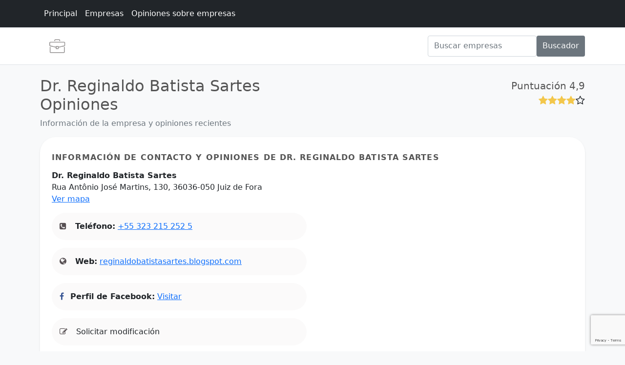

--- FILE ---
content_type: text/html; charset=utf-8
request_url: https://www.google.com/recaptcha/api2/anchor?ar=1&k=6Le5uLQiAAAAAABoMMVxaCdgrG9FcK-XCmwCF5Y4&co=aHR0cHM6Ly93d3cuYXZvemRvY2lkYWRhby5jb206NDQz&hl=en&v=PoyoqOPhxBO7pBk68S4YbpHZ&size=invisible&anchor-ms=20000&execute-ms=30000&cb=ffj6itxbj3ne
body_size: 48728
content:
<!DOCTYPE HTML><html dir="ltr" lang="en"><head><meta http-equiv="Content-Type" content="text/html; charset=UTF-8">
<meta http-equiv="X-UA-Compatible" content="IE=edge">
<title>reCAPTCHA</title>
<style type="text/css">
/* cyrillic-ext */
@font-face {
  font-family: 'Roboto';
  font-style: normal;
  font-weight: 400;
  font-stretch: 100%;
  src: url(//fonts.gstatic.com/s/roboto/v48/KFO7CnqEu92Fr1ME7kSn66aGLdTylUAMa3GUBHMdazTgWw.woff2) format('woff2');
  unicode-range: U+0460-052F, U+1C80-1C8A, U+20B4, U+2DE0-2DFF, U+A640-A69F, U+FE2E-FE2F;
}
/* cyrillic */
@font-face {
  font-family: 'Roboto';
  font-style: normal;
  font-weight: 400;
  font-stretch: 100%;
  src: url(//fonts.gstatic.com/s/roboto/v48/KFO7CnqEu92Fr1ME7kSn66aGLdTylUAMa3iUBHMdazTgWw.woff2) format('woff2');
  unicode-range: U+0301, U+0400-045F, U+0490-0491, U+04B0-04B1, U+2116;
}
/* greek-ext */
@font-face {
  font-family: 'Roboto';
  font-style: normal;
  font-weight: 400;
  font-stretch: 100%;
  src: url(//fonts.gstatic.com/s/roboto/v48/KFO7CnqEu92Fr1ME7kSn66aGLdTylUAMa3CUBHMdazTgWw.woff2) format('woff2');
  unicode-range: U+1F00-1FFF;
}
/* greek */
@font-face {
  font-family: 'Roboto';
  font-style: normal;
  font-weight: 400;
  font-stretch: 100%;
  src: url(//fonts.gstatic.com/s/roboto/v48/KFO7CnqEu92Fr1ME7kSn66aGLdTylUAMa3-UBHMdazTgWw.woff2) format('woff2');
  unicode-range: U+0370-0377, U+037A-037F, U+0384-038A, U+038C, U+038E-03A1, U+03A3-03FF;
}
/* math */
@font-face {
  font-family: 'Roboto';
  font-style: normal;
  font-weight: 400;
  font-stretch: 100%;
  src: url(//fonts.gstatic.com/s/roboto/v48/KFO7CnqEu92Fr1ME7kSn66aGLdTylUAMawCUBHMdazTgWw.woff2) format('woff2');
  unicode-range: U+0302-0303, U+0305, U+0307-0308, U+0310, U+0312, U+0315, U+031A, U+0326-0327, U+032C, U+032F-0330, U+0332-0333, U+0338, U+033A, U+0346, U+034D, U+0391-03A1, U+03A3-03A9, U+03B1-03C9, U+03D1, U+03D5-03D6, U+03F0-03F1, U+03F4-03F5, U+2016-2017, U+2034-2038, U+203C, U+2040, U+2043, U+2047, U+2050, U+2057, U+205F, U+2070-2071, U+2074-208E, U+2090-209C, U+20D0-20DC, U+20E1, U+20E5-20EF, U+2100-2112, U+2114-2115, U+2117-2121, U+2123-214F, U+2190, U+2192, U+2194-21AE, U+21B0-21E5, U+21F1-21F2, U+21F4-2211, U+2213-2214, U+2216-22FF, U+2308-230B, U+2310, U+2319, U+231C-2321, U+2336-237A, U+237C, U+2395, U+239B-23B7, U+23D0, U+23DC-23E1, U+2474-2475, U+25AF, U+25B3, U+25B7, U+25BD, U+25C1, U+25CA, U+25CC, U+25FB, U+266D-266F, U+27C0-27FF, U+2900-2AFF, U+2B0E-2B11, U+2B30-2B4C, U+2BFE, U+3030, U+FF5B, U+FF5D, U+1D400-1D7FF, U+1EE00-1EEFF;
}
/* symbols */
@font-face {
  font-family: 'Roboto';
  font-style: normal;
  font-weight: 400;
  font-stretch: 100%;
  src: url(//fonts.gstatic.com/s/roboto/v48/KFO7CnqEu92Fr1ME7kSn66aGLdTylUAMaxKUBHMdazTgWw.woff2) format('woff2');
  unicode-range: U+0001-000C, U+000E-001F, U+007F-009F, U+20DD-20E0, U+20E2-20E4, U+2150-218F, U+2190, U+2192, U+2194-2199, U+21AF, U+21E6-21F0, U+21F3, U+2218-2219, U+2299, U+22C4-22C6, U+2300-243F, U+2440-244A, U+2460-24FF, U+25A0-27BF, U+2800-28FF, U+2921-2922, U+2981, U+29BF, U+29EB, U+2B00-2BFF, U+4DC0-4DFF, U+FFF9-FFFB, U+10140-1018E, U+10190-1019C, U+101A0, U+101D0-101FD, U+102E0-102FB, U+10E60-10E7E, U+1D2C0-1D2D3, U+1D2E0-1D37F, U+1F000-1F0FF, U+1F100-1F1AD, U+1F1E6-1F1FF, U+1F30D-1F30F, U+1F315, U+1F31C, U+1F31E, U+1F320-1F32C, U+1F336, U+1F378, U+1F37D, U+1F382, U+1F393-1F39F, U+1F3A7-1F3A8, U+1F3AC-1F3AF, U+1F3C2, U+1F3C4-1F3C6, U+1F3CA-1F3CE, U+1F3D4-1F3E0, U+1F3ED, U+1F3F1-1F3F3, U+1F3F5-1F3F7, U+1F408, U+1F415, U+1F41F, U+1F426, U+1F43F, U+1F441-1F442, U+1F444, U+1F446-1F449, U+1F44C-1F44E, U+1F453, U+1F46A, U+1F47D, U+1F4A3, U+1F4B0, U+1F4B3, U+1F4B9, U+1F4BB, U+1F4BF, U+1F4C8-1F4CB, U+1F4D6, U+1F4DA, U+1F4DF, U+1F4E3-1F4E6, U+1F4EA-1F4ED, U+1F4F7, U+1F4F9-1F4FB, U+1F4FD-1F4FE, U+1F503, U+1F507-1F50B, U+1F50D, U+1F512-1F513, U+1F53E-1F54A, U+1F54F-1F5FA, U+1F610, U+1F650-1F67F, U+1F687, U+1F68D, U+1F691, U+1F694, U+1F698, U+1F6AD, U+1F6B2, U+1F6B9-1F6BA, U+1F6BC, U+1F6C6-1F6CF, U+1F6D3-1F6D7, U+1F6E0-1F6EA, U+1F6F0-1F6F3, U+1F6F7-1F6FC, U+1F700-1F7FF, U+1F800-1F80B, U+1F810-1F847, U+1F850-1F859, U+1F860-1F887, U+1F890-1F8AD, U+1F8B0-1F8BB, U+1F8C0-1F8C1, U+1F900-1F90B, U+1F93B, U+1F946, U+1F984, U+1F996, U+1F9E9, U+1FA00-1FA6F, U+1FA70-1FA7C, U+1FA80-1FA89, U+1FA8F-1FAC6, U+1FACE-1FADC, U+1FADF-1FAE9, U+1FAF0-1FAF8, U+1FB00-1FBFF;
}
/* vietnamese */
@font-face {
  font-family: 'Roboto';
  font-style: normal;
  font-weight: 400;
  font-stretch: 100%;
  src: url(//fonts.gstatic.com/s/roboto/v48/KFO7CnqEu92Fr1ME7kSn66aGLdTylUAMa3OUBHMdazTgWw.woff2) format('woff2');
  unicode-range: U+0102-0103, U+0110-0111, U+0128-0129, U+0168-0169, U+01A0-01A1, U+01AF-01B0, U+0300-0301, U+0303-0304, U+0308-0309, U+0323, U+0329, U+1EA0-1EF9, U+20AB;
}
/* latin-ext */
@font-face {
  font-family: 'Roboto';
  font-style: normal;
  font-weight: 400;
  font-stretch: 100%;
  src: url(//fonts.gstatic.com/s/roboto/v48/KFO7CnqEu92Fr1ME7kSn66aGLdTylUAMa3KUBHMdazTgWw.woff2) format('woff2');
  unicode-range: U+0100-02BA, U+02BD-02C5, U+02C7-02CC, U+02CE-02D7, U+02DD-02FF, U+0304, U+0308, U+0329, U+1D00-1DBF, U+1E00-1E9F, U+1EF2-1EFF, U+2020, U+20A0-20AB, U+20AD-20C0, U+2113, U+2C60-2C7F, U+A720-A7FF;
}
/* latin */
@font-face {
  font-family: 'Roboto';
  font-style: normal;
  font-weight: 400;
  font-stretch: 100%;
  src: url(//fonts.gstatic.com/s/roboto/v48/KFO7CnqEu92Fr1ME7kSn66aGLdTylUAMa3yUBHMdazQ.woff2) format('woff2');
  unicode-range: U+0000-00FF, U+0131, U+0152-0153, U+02BB-02BC, U+02C6, U+02DA, U+02DC, U+0304, U+0308, U+0329, U+2000-206F, U+20AC, U+2122, U+2191, U+2193, U+2212, U+2215, U+FEFF, U+FFFD;
}
/* cyrillic-ext */
@font-face {
  font-family: 'Roboto';
  font-style: normal;
  font-weight: 500;
  font-stretch: 100%;
  src: url(//fonts.gstatic.com/s/roboto/v48/KFO7CnqEu92Fr1ME7kSn66aGLdTylUAMa3GUBHMdazTgWw.woff2) format('woff2');
  unicode-range: U+0460-052F, U+1C80-1C8A, U+20B4, U+2DE0-2DFF, U+A640-A69F, U+FE2E-FE2F;
}
/* cyrillic */
@font-face {
  font-family: 'Roboto';
  font-style: normal;
  font-weight: 500;
  font-stretch: 100%;
  src: url(//fonts.gstatic.com/s/roboto/v48/KFO7CnqEu92Fr1ME7kSn66aGLdTylUAMa3iUBHMdazTgWw.woff2) format('woff2');
  unicode-range: U+0301, U+0400-045F, U+0490-0491, U+04B0-04B1, U+2116;
}
/* greek-ext */
@font-face {
  font-family: 'Roboto';
  font-style: normal;
  font-weight: 500;
  font-stretch: 100%;
  src: url(//fonts.gstatic.com/s/roboto/v48/KFO7CnqEu92Fr1ME7kSn66aGLdTylUAMa3CUBHMdazTgWw.woff2) format('woff2');
  unicode-range: U+1F00-1FFF;
}
/* greek */
@font-face {
  font-family: 'Roboto';
  font-style: normal;
  font-weight: 500;
  font-stretch: 100%;
  src: url(//fonts.gstatic.com/s/roboto/v48/KFO7CnqEu92Fr1ME7kSn66aGLdTylUAMa3-UBHMdazTgWw.woff2) format('woff2');
  unicode-range: U+0370-0377, U+037A-037F, U+0384-038A, U+038C, U+038E-03A1, U+03A3-03FF;
}
/* math */
@font-face {
  font-family: 'Roboto';
  font-style: normal;
  font-weight: 500;
  font-stretch: 100%;
  src: url(//fonts.gstatic.com/s/roboto/v48/KFO7CnqEu92Fr1ME7kSn66aGLdTylUAMawCUBHMdazTgWw.woff2) format('woff2');
  unicode-range: U+0302-0303, U+0305, U+0307-0308, U+0310, U+0312, U+0315, U+031A, U+0326-0327, U+032C, U+032F-0330, U+0332-0333, U+0338, U+033A, U+0346, U+034D, U+0391-03A1, U+03A3-03A9, U+03B1-03C9, U+03D1, U+03D5-03D6, U+03F0-03F1, U+03F4-03F5, U+2016-2017, U+2034-2038, U+203C, U+2040, U+2043, U+2047, U+2050, U+2057, U+205F, U+2070-2071, U+2074-208E, U+2090-209C, U+20D0-20DC, U+20E1, U+20E5-20EF, U+2100-2112, U+2114-2115, U+2117-2121, U+2123-214F, U+2190, U+2192, U+2194-21AE, U+21B0-21E5, U+21F1-21F2, U+21F4-2211, U+2213-2214, U+2216-22FF, U+2308-230B, U+2310, U+2319, U+231C-2321, U+2336-237A, U+237C, U+2395, U+239B-23B7, U+23D0, U+23DC-23E1, U+2474-2475, U+25AF, U+25B3, U+25B7, U+25BD, U+25C1, U+25CA, U+25CC, U+25FB, U+266D-266F, U+27C0-27FF, U+2900-2AFF, U+2B0E-2B11, U+2B30-2B4C, U+2BFE, U+3030, U+FF5B, U+FF5D, U+1D400-1D7FF, U+1EE00-1EEFF;
}
/* symbols */
@font-face {
  font-family: 'Roboto';
  font-style: normal;
  font-weight: 500;
  font-stretch: 100%;
  src: url(//fonts.gstatic.com/s/roboto/v48/KFO7CnqEu92Fr1ME7kSn66aGLdTylUAMaxKUBHMdazTgWw.woff2) format('woff2');
  unicode-range: U+0001-000C, U+000E-001F, U+007F-009F, U+20DD-20E0, U+20E2-20E4, U+2150-218F, U+2190, U+2192, U+2194-2199, U+21AF, U+21E6-21F0, U+21F3, U+2218-2219, U+2299, U+22C4-22C6, U+2300-243F, U+2440-244A, U+2460-24FF, U+25A0-27BF, U+2800-28FF, U+2921-2922, U+2981, U+29BF, U+29EB, U+2B00-2BFF, U+4DC0-4DFF, U+FFF9-FFFB, U+10140-1018E, U+10190-1019C, U+101A0, U+101D0-101FD, U+102E0-102FB, U+10E60-10E7E, U+1D2C0-1D2D3, U+1D2E0-1D37F, U+1F000-1F0FF, U+1F100-1F1AD, U+1F1E6-1F1FF, U+1F30D-1F30F, U+1F315, U+1F31C, U+1F31E, U+1F320-1F32C, U+1F336, U+1F378, U+1F37D, U+1F382, U+1F393-1F39F, U+1F3A7-1F3A8, U+1F3AC-1F3AF, U+1F3C2, U+1F3C4-1F3C6, U+1F3CA-1F3CE, U+1F3D4-1F3E0, U+1F3ED, U+1F3F1-1F3F3, U+1F3F5-1F3F7, U+1F408, U+1F415, U+1F41F, U+1F426, U+1F43F, U+1F441-1F442, U+1F444, U+1F446-1F449, U+1F44C-1F44E, U+1F453, U+1F46A, U+1F47D, U+1F4A3, U+1F4B0, U+1F4B3, U+1F4B9, U+1F4BB, U+1F4BF, U+1F4C8-1F4CB, U+1F4D6, U+1F4DA, U+1F4DF, U+1F4E3-1F4E6, U+1F4EA-1F4ED, U+1F4F7, U+1F4F9-1F4FB, U+1F4FD-1F4FE, U+1F503, U+1F507-1F50B, U+1F50D, U+1F512-1F513, U+1F53E-1F54A, U+1F54F-1F5FA, U+1F610, U+1F650-1F67F, U+1F687, U+1F68D, U+1F691, U+1F694, U+1F698, U+1F6AD, U+1F6B2, U+1F6B9-1F6BA, U+1F6BC, U+1F6C6-1F6CF, U+1F6D3-1F6D7, U+1F6E0-1F6EA, U+1F6F0-1F6F3, U+1F6F7-1F6FC, U+1F700-1F7FF, U+1F800-1F80B, U+1F810-1F847, U+1F850-1F859, U+1F860-1F887, U+1F890-1F8AD, U+1F8B0-1F8BB, U+1F8C0-1F8C1, U+1F900-1F90B, U+1F93B, U+1F946, U+1F984, U+1F996, U+1F9E9, U+1FA00-1FA6F, U+1FA70-1FA7C, U+1FA80-1FA89, U+1FA8F-1FAC6, U+1FACE-1FADC, U+1FADF-1FAE9, U+1FAF0-1FAF8, U+1FB00-1FBFF;
}
/* vietnamese */
@font-face {
  font-family: 'Roboto';
  font-style: normal;
  font-weight: 500;
  font-stretch: 100%;
  src: url(//fonts.gstatic.com/s/roboto/v48/KFO7CnqEu92Fr1ME7kSn66aGLdTylUAMa3OUBHMdazTgWw.woff2) format('woff2');
  unicode-range: U+0102-0103, U+0110-0111, U+0128-0129, U+0168-0169, U+01A0-01A1, U+01AF-01B0, U+0300-0301, U+0303-0304, U+0308-0309, U+0323, U+0329, U+1EA0-1EF9, U+20AB;
}
/* latin-ext */
@font-face {
  font-family: 'Roboto';
  font-style: normal;
  font-weight: 500;
  font-stretch: 100%;
  src: url(//fonts.gstatic.com/s/roboto/v48/KFO7CnqEu92Fr1ME7kSn66aGLdTylUAMa3KUBHMdazTgWw.woff2) format('woff2');
  unicode-range: U+0100-02BA, U+02BD-02C5, U+02C7-02CC, U+02CE-02D7, U+02DD-02FF, U+0304, U+0308, U+0329, U+1D00-1DBF, U+1E00-1E9F, U+1EF2-1EFF, U+2020, U+20A0-20AB, U+20AD-20C0, U+2113, U+2C60-2C7F, U+A720-A7FF;
}
/* latin */
@font-face {
  font-family: 'Roboto';
  font-style: normal;
  font-weight: 500;
  font-stretch: 100%;
  src: url(//fonts.gstatic.com/s/roboto/v48/KFO7CnqEu92Fr1ME7kSn66aGLdTylUAMa3yUBHMdazQ.woff2) format('woff2');
  unicode-range: U+0000-00FF, U+0131, U+0152-0153, U+02BB-02BC, U+02C6, U+02DA, U+02DC, U+0304, U+0308, U+0329, U+2000-206F, U+20AC, U+2122, U+2191, U+2193, U+2212, U+2215, U+FEFF, U+FFFD;
}
/* cyrillic-ext */
@font-face {
  font-family: 'Roboto';
  font-style: normal;
  font-weight: 900;
  font-stretch: 100%;
  src: url(//fonts.gstatic.com/s/roboto/v48/KFO7CnqEu92Fr1ME7kSn66aGLdTylUAMa3GUBHMdazTgWw.woff2) format('woff2');
  unicode-range: U+0460-052F, U+1C80-1C8A, U+20B4, U+2DE0-2DFF, U+A640-A69F, U+FE2E-FE2F;
}
/* cyrillic */
@font-face {
  font-family: 'Roboto';
  font-style: normal;
  font-weight: 900;
  font-stretch: 100%;
  src: url(//fonts.gstatic.com/s/roboto/v48/KFO7CnqEu92Fr1ME7kSn66aGLdTylUAMa3iUBHMdazTgWw.woff2) format('woff2');
  unicode-range: U+0301, U+0400-045F, U+0490-0491, U+04B0-04B1, U+2116;
}
/* greek-ext */
@font-face {
  font-family: 'Roboto';
  font-style: normal;
  font-weight: 900;
  font-stretch: 100%;
  src: url(//fonts.gstatic.com/s/roboto/v48/KFO7CnqEu92Fr1ME7kSn66aGLdTylUAMa3CUBHMdazTgWw.woff2) format('woff2');
  unicode-range: U+1F00-1FFF;
}
/* greek */
@font-face {
  font-family: 'Roboto';
  font-style: normal;
  font-weight: 900;
  font-stretch: 100%;
  src: url(//fonts.gstatic.com/s/roboto/v48/KFO7CnqEu92Fr1ME7kSn66aGLdTylUAMa3-UBHMdazTgWw.woff2) format('woff2');
  unicode-range: U+0370-0377, U+037A-037F, U+0384-038A, U+038C, U+038E-03A1, U+03A3-03FF;
}
/* math */
@font-face {
  font-family: 'Roboto';
  font-style: normal;
  font-weight: 900;
  font-stretch: 100%;
  src: url(//fonts.gstatic.com/s/roboto/v48/KFO7CnqEu92Fr1ME7kSn66aGLdTylUAMawCUBHMdazTgWw.woff2) format('woff2');
  unicode-range: U+0302-0303, U+0305, U+0307-0308, U+0310, U+0312, U+0315, U+031A, U+0326-0327, U+032C, U+032F-0330, U+0332-0333, U+0338, U+033A, U+0346, U+034D, U+0391-03A1, U+03A3-03A9, U+03B1-03C9, U+03D1, U+03D5-03D6, U+03F0-03F1, U+03F4-03F5, U+2016-2017, U+2034-2038, U+203C, U+2040, U+2043, U+2047, U+2050, U+2057, U+205F, U+2070-2071, U+2074-208E, U+2090-209C, U+20D0-20DC, U+20E1, U+20E5-20EF, U+2100-2112, U+2114-2115, U+2117-2121, U+2123-214F, U+2190, U+2192, U+2194-21AE, U+21B0-21E5, U+21F1-21F2, U+21F4-2211, U+2213-2214, U+2216-22FF, U+2308-230B, U+2310, U+2319, U+231C-2321, U+2336-237A, U+237C, U+2395, U+239B-23B7, U+23D0, U+23DC-23E1, U+2474-2475, U+25AF, U+25B3, U+25B7, U+25BD, U+25C1, U+25CA, U+25CC, U+25FB, U+266D-266F, U+27C0-27FF, U+2900-2AFF, U+2B0E-2B11, U+2B30-2B4C, U+2BFE, U+3030, U+FF5B, U+FF5D, U+1D400-1D7FF, U+1EE00-1EEFF;
}
/* symbols */
@font-face {
  font-family: 'Roboto';
  font-style: normal;
  font-weight: 900;
  font-stretch: 100%;
  src: url(//fonts.gstatic.com/s/roboto/v48/KFO7CnqEu92Fr1ME7kSn66aGLdTylUAMaxKUBHMdazTgWw.woff2) format('woff2');
  unicode-range: U+0001-000C, U+000E-001F, U+007F-009F, U+20DD-20E0, U+20E2-20E4, U+2150-218F, U+2190, U+2192, U+2194-2199, U+21AF, U+21E6-21F0, U+21F3, U+2218-2219, U+2299, U+22C4-22C6, U+2300-243F, U+2440-244A, U+2460-24FF, U+25A0-27BF, U+2800-28FF, U+2921-2922, U+2981, U+29BF, U+29EB, U+2B00-2BFF, U+4DC0-4DFF, U+FFF9-FFFB, U+10140-1018E, U+10190-1019C, U+101A0, U+101D0-101FD, U+102E0-102FB, U+10E60-10E7E, U+1D2C0-1D2D3, U+1D2E0-1D37F, U+1F000-1F0FF, U+1F100-1F1AD, U+1F1E6-1F1FF, U+1F30D-1F30F, U+1F315, U+1F31C, U+1F31E, U+1F320-1F32C, U+1F336, U+1F378, U+1F37D, U+1F382, U+1F393-1F39F, U+1F3A7-1F3A8, U+1F3AC-1F3AF, U+1F3C2, U+1F3C4-1F3C6, U+1F3CA-1F3CE, U+1F3D4-1F3E0, U+1F3ED, U+1F3F1-1F3F3, U+1F3F5-1F3F7, U+1F408, U+1F415, U+1F41F, U+1F426, U+1F43F, U+1F441-1F442, U+1F444, U+1F446-1F449, U+1F44C-1F44E, U+1F453, U+1F46A, U+1F47D, U+1F4A3, U+1F4B0, U+1F4B3, U+1F4B9, U+1F4BB, U+1F4BF, U+1F4C8-1F4CB, U+1F4D6, U+1F4DA, U+1F4DF, U+1F4E3-1F4E6, U+1F4EA-1F4ED, U+1F4F7, U+1F4F9-1F4FB, U+1F4FD-1F4FE, U+1F503, U+1F507-1F50B, U+1F50D, U+1F512-1F513, U+1F53E-1F54A, U+1F54F-1F5FA, U+1F610, U+1F650-1F67F, U+1F687, U+1F68D, U+1F691, U+1F694, U+1F698, U+1F6AD, U+1F6B2, U+1F6B9-1F6BA, U+1F6BC, U+1F6C6-1F6CF, U+1F6D3-1F6D7, U+1F6E0-1F6EA, U+1F6F0-1F6F3, U+1F6F7-1F6FC, U+1F700-1F7FF, U+1F800-1F80B, U+1F810-1F847, U+1F850-1F859, U+1F860-1F887, U+1F890-1F8AD, U+1F8B0-1F8BB, U+1F8C0-1F8C1, U+1F900-1F90B, U+1F93B, U+1F946, U+1F984, U+1F996, U+1F9E9, U+1FA00-1FA6F, U+1FA70-1FA7C, U+1FA80-1FA89, U+1FA8F-1FAC6, U+1FACE-1FADC, U+1FADF-1FAE9, U+1FAF0-1FAF8, U+1FB00-1FBFF;
}
/* vietnamese */
@font-face {
  font-family: 'Roboto';
  font-style: normal;
  font-weight: 900;
  font-stretch: 100%;
  src: url(//fonts.gstatic.com/s/roboto/v48/KFO7CnqEu92Fr1ME7kSn66aGLdTylUAMa3OUBHMdazTgWw.woff2) format('woff2');
  unicode-range: U+0102-0103, U+0110-0111, U+0128-0129, U+0168-0169, U+01A0-01A1, U+01AF-01B0, U+0300-0301, U+0303-0304, U+0308-0309, U+0323, U+0329, U+1EA0-1EF9, U+20AB;
}
/* latin-ext */
@font-face {
  font-family: 'Roboto';
  font-style: normal;
  font-weight: 900;
  font-stretch: 100%;
  src: url(//fonts.gstatic.com/s/roboto/v48/KFO7CnqEu92Fr1ME7kSn66aGLdTylUAMa3KUBHMdazTgWw.woff2) format('woff2');
  unicode-range: U+0100-02BA, U+02BD-02C5, U+02C7-02CC, U+02CE-02D7, U+02DD-02FF, U+0304, U+0308, U+0329, U+1D00-1DBF, U+1E00-1E9F, U+1EF2-1EFF, U+2020, U+20A0-20AB, U+20AD-20C0, U+2113, U+2C60-2C7F, U+A720-A7FF;
}
/* latin */
@font-face {
  font-family: 'Roboto';
  font-style: normal;
  font-weight: 900;
  font-stretch: 100%;
  src: url(//fonts.gstatic.com/s/roboto/v48/KFO7CnqEu92Fr1ME7kSn66aGLdTylUAMa3yUBHMdazQ.woff2) format('woff2');
  unicode-range: U+0000-00FF, U+0131, U+0152-0153, U+02BB-02BC, U+02C6, U+02DA, U+02DC, U+0304, U+0308, U+0329, U+2000-206F, U+20AC, U+2122, U+2191, U+2193, U+2212, U+2215, U+FEFF, U+FFFD;
}

</style>
<link rel="stylesheet" type="text/css" href="https://www.gstatic.com/recaptcha/releases/PoyoqOPhxBO7pBk68S4YbpHZ/styles__ltr.css">
<script nonce="cqAbWqOG5l8CpIpWyzaqLg" type="text/javascript">window['__recaptcha_api'] = 'https://www.google.com/recaptcha/api2/';</script>
<script type="text/javascript" src="https://www.gstatic.com/recaptcha/releases/PoyoqOPhxBO7pBk68S4YbpHZ/recaptcha__en.js" nonce="cqAbWqOG5l8CpIpWyzaqLg">
      
    </script></head>
<body><div id="rc-anchor-alert" class="rc-anchor-alert"></div>
<input type="hidden" id="recaptcha-token" value="[base64]">
<script type="text/javascript" nonce="cqAbWqOG5l8CpIpWyzaqLg">
      recaptcha.anchor.Main.init("[\x22ainput\x22,[\x22bgdata\x22,\x22\x22,\[base64]/[base64]/[base64]/[base64]/[base64]/UltsKytdPUU6KEU8MjA0OD9SW2wrK109RT4+NnwxOTI6KChFJjY0NTEyKT09NTUyOTYmJk0rMTxjLmxlbmd0aCYmKGMuY2hhckNvZGVBdChNKzEpJjY0NTEyKT09NTYzMjA/[base64]/[base64]/[base64]/[base64]/[base64]/[base64]/[base64]\x22,\[base64]\\u003d\\u003d\x22,\x22ScK6N8KQw65eM2UGw5DCol/Cu8OteEPDn0TCq24Tw67DtD1CGsKbwpzCkHfCvR5Uw4EPwqPChVvCpxLDr1jDssKeM8OJw5FBTcOuJ1jDnMO2w5vDvE4yIsOAwrzDpWzCnlFAJ8KXT2TDnsKZSjrCszzDv8KUD8OqwqJ/AS3CiyrCujp5w6DDjFXDqsOwwrIAHhpvSjtsNg4GMsO6w5saRXbDh8Otw7/DlsODw5bDrHvDrMKNw7/DssOQw5c2fnnDh2kYw4XDrsOGEMOsw5rDliDCiG0xw4MBwqtqc8OtwqrCt8OgRQ9/[base64]/CnwvCh8OAT3VEZsO3KcOfwo0wwoLCp8KgRFR5w4zCiEJuwo0IDMOFeB0+dgYbX8Kww4vDl8ODwprCmsOuw7NFwpRkSgXDtMKia1XCnxB7wqFrVMKTwqjCn8K0w4zDkMO8w7cWwosPw4bDhsKFJ8KTwojDq1xfcHDCjsO8w4psw5kBwpQAwr/[base64]/CmR/CplwCOXXCl8KhMHtXanF8w4HDi8O1DsOAw4E8w58FPXNncMKmVsKww6LDh8K9LcKFwpQUwrDDtyTDn8Oqw5jDv2QLw7cmw5jDtMK8CGwTF8O6MMK+f8OvwpFmw78ROTnDkEQwTsKlwo0LwoDDpxfCpxLDuRbCvMOLwofCnMO+eR8KccOTw6DDicOpw4/Cq8OQFHzCnmjDtcOvdsKLw49hwrHCusO7wp5Qw4p5Zz0yw6fCjMOeN8Oyw51IwrDDh2fChx7CuMO4w6HDhMOkZcKSwoIOwqjCu8O2wqRwwpHDggLDvBjDp2wIwqTCv1DCrDZSfMKzTsO2w45Nw53DoMOuUMKyK2VtesOtw47DqMOvw5rDt8KBw57CuMOGJcKIbT/CkEDDhsOZwqzCt8Oew4TClMKHK8Ouw50ncl1xJVTDrcKgHMOmwolfw4csw6TDmsK6w4c+wrrDrMKzbcOuwoVHw7s7OMOQdzbCiVnCoXFxw7rCrsKBGg/CmlIdamHCusKyWsOawqFsw5vDlMKiDwJoD8O/I0V2QMOJbn/CuDF1w6nCsEFUwrLCrAjCv2MTwpE6wqvDhsOmwpbCjiMITcOiZ8KKUyFTdCrDgw3CucKVwrfDkR9Iw6rDqsKcDcKbB8KRf8KCw6/Cn3/DlcOyw7dZw7dfwr/[base64]/[base64]/CqjtbwotROjTDuzrDosKiwq3CkjnDrXHCn8Kzw5LDksKpw5DDjQgEX8OKWcKeJRrDrgPDmkbDgMOuVhTCmCVxwo54w7LCgMKdJn1QwoA+w4PCpUzDr33DgTrDp8OPXAbCgE8+FlQBw5JIw6TCksOBcBhww5AYQnIcSHg9PQfDjMKKwr/[base64]/Co8KOwqkWPMKuwpDDqcObFgfDpcKqanXCjxcMwovDhh8ow69Owqwsw7I+w6jDq8OJP8KZw7ZNYjojQcO8w6gRwogNJA0eBlfDgA/CjTBbwp7CnRIySHYdw5Qcw7TCt8O4c8KIw4jCuMKzIMO1HMOMwqoow5fCqWZcwq9/wrpQHsOQw67CmMOOS2DCicOowqp0OsO4wpjCicKpA8OHwrZHdCrDkW0iw4zCkxDDlsOgHsOmFAZfw4/CuSQhwotvSsKyHlTDtsOjw598wpbCocK0VMOnw7saacK3H8Odw4E9w5Faw6vCj8OgwrQrw6nCpcKlwofDnsKdQMK/wrdRV00RFMKrUSTCgn7DoG/DucKYJw00wqVlwqgLwqjCvXdHw6/CtsKOwpEPIMOmwpnDpBAHwrBYbh7ChnZewoF7PEAJaifDp3lmZ0pNw6ltw4Bhw4TCp8OBw5rDk2DCnRd2w6TCrWAUcx/CmcOPWhsew5dDQg3CmcOPwobDvX7Dt8KAwrcgw5fDq8O7McKsw6Ytw67CqcOJQcK9NsKCw4fDrAbCjsOXdcKfw5JSw7VGZ8ORw78cwoErw7rDnzTCqTHDswo9VMKtEcKaM8OOw7ISH0MjD8KNQxTCmSBIBMKAwqdCGwERwpDDjWrDqcK/[base64]/ChnLCpT0Tw4ogw5V8wr3ClCVpwp0QwrEQw4nCiMKlw4xYNw8pJXM0WHLCm3/DrcODwq5pwoB4VcOHwo8/RT9ZwoNaw5LDmsKYwrdoBHTCu8KwFMKZQMKjw7jCjcOBG0HCt30qO8KQVsOGwpHCr2IBMyoGJ8OCRcKFNsKdw4FOwoLCl8KTBSDCgsKVwq8Xwo4zw57CmV8Iw5k0SSZjw7DCskEBIV4Zw5nDuksxR0LDusOkbxTDnMOSwqwWw5ZXVMOoZzFhR8OQAXN+w7Newpwgw7/Cj8OMwqc2KwsBwrNYE8OvwoLCuk1zUl5sw7YKTVLClsKPwplmwpwGwpPDn8KQw6J1wr4Hwp3DtMKqw7vCtUfDk8KOcTIwUAAzw5dYwpJQccO1w6LDgmMKGTjDuMKDw6Vhwr5/McK0w6E9ICzCkSwKwqYDwojDgSnDgBMpwp3Dl3fCnybDucOew6goAQcFwq0yHMKIRMKtw6/CoWvCuxbCszDDpsOzw4zDlMKxecOjEMOHw6RywrA1MmdEX8OITMOCwoUTJFZYLQt8TsKdaGxUZVHDu8OJwo99wokEMT/DmsOoQsO6McKhw7nDi8KRDSt3w4/CiARRwo5vAcObDcKmw57Du2bCl8K1KsO4wqNIECTCosO8wrtnw4sGw77ChcKLacKoSXR3H8K4w6XCpMKgwpg6esKKw5XCicK3GVVPe8OtwrwbwrILUcOJw6wgw6QyZMOqw401wox4FsOzwqArw77Dny3DsFPDpsKpw7U6w6TDkD/DjwVbZ8KPw5t2wq7ChcKyw6PCo23Du8KMw6RichfCncO0wqTCglPDnMOXwq3DnwfClcK3fsOnWUceInfDijPCmsKCcsKhPsKvYExjTCZhwpg7w7rCscOVB8OpCMKjw5t+RDl+wotfNALDiRlSYVrCqDPDlMKnwpnDo8ONw5hRGnHDkMKKw7fCs2QMw7g/DMKbw7LCjBjCkjkUFsOSwrwLYlRuKcOUKMKHKjTDhwHCrkkiw7bChkUkw4PCiQ52woXDiRcjXkI2ESLCh8KZDgpBcMKKdlQ5wpQSDR8lSn1vDioaw6XChcKhwq7Cu2zCoTJtwrgzwojCr0TDu8Orw6E3HgwDOMOdw6nDqXhJwoTCmcKoRgzDhMOUOcKqwq8Xw4/DjFsYUR8yOWXCvV19AsO/wqYLw41awqZGwqTDq8OFw6wndHFJF8Kww7ISasOfJ8KcFRjDmG0+w7/Co33DlcKzVk/Dv8OCwoHCsQYSwprCncOBC8OcwqTDpGRZMhfCmMKrw7vCscKWPDFLSQU2YcKLwo3CtcK6w57CoEvCuAnDvsKdw5vDmXFxZcKuacOQVn1pcsOqwqA3wrwUS3nDpcOlWzJOdcK7wr/CgytMw7l2Ok4TXmjCkDrCj8K5w67DksOxAivDocKrw4bDpsK4GhFoF1rCq8OzZ3bCrCUtw6QAw4YOSlLCp8OMwp1LGXU6HsK/w6QaFsKKwp8sOFV6AzXChnICYMODw7dPwo3CkXnCicO6wqVrEcKuQ2EqD3Yuw7jDksKKdcOtw7/DrCUIU1TCjTQzw4o/[base64]/DnW5XflbCkis3wrbDmMO0MjDCtsOyfcKzHMOYwr/DgxViwq3CnEl2GETDh8OJZGBRWDxTwpVsw7x6EcKDb8K5bgA/FRfCqMKTeAs2wpQMw6pxI8O3SkEQwrLDsSgVw4PDpmVCwonDt8KUbiIBSlM9eDM5wrnCt8K9wrAZw6/DnHbDoMO/IcOdCA7DmsOfacONwoHChkPDssO2TcK1ETzCnQPCt8KuKinDhz3DucKJDcK4GFswUHlIPyjCt8KDw4g1wrB9JS1uw7fCm8K2w4/DrcK2woLCoSUtK8OhMgXDkiJFw4DDm8OvdcOawrPDo1HCksKWwoAjQsK9wrXDrMK6bxwcNsOWw73DpCQdax43w4nDiMOLwpAzXSLDq8KSw4rDp8KpwovCmzIDw4Zpw7HDnE/[base64]/Jx9ow5/CgsOwO0vClUM0fcOsDMK3NMKvZMOawrx3w7/CiAAMIk/DrnjDulvDhnkYU8OmwoJGIcKAY2QCwo3DtsOmY1pFQsKHKMKZw5HCpwDClR4JD3M5wrfCiErCv07Dmm9rKxlKw7fCnWPDt8OGw7Iiw5ZbfWFow5YeLXtUFsOHw4glw6kZw7V9wqrDr8KPw7HCrh3CoxPDtMOMN1pfWyHCg8OSwqTDqRLCuWkPJwLDgsKoT8Ouw6A/ZcK6wq/[base64]/w5MFHTcUwpN6FFnCpHTCjxgKwrDCgcKjwqR2w4TDqsOERHUJUsKffcOtwqBiRMK4w5pdO0Y6w7PDmXI7RMKEBcKCJMOvwq9VZMKww7zCjAkiOxUpcsObEsOKw6QsdxPDvgwhJ8O4wovDhELCkRB7wp7DiCjCi8OEw6PDokluVXR4ScOAwocDTsOXwrTDjcO5wrzCiwJ/w45vSQFANcKdw4TChUgzYsOiw6DChEFDK2DCnxJKRMO/[base64]/Cs8OWHMOrFsK2KFvCtXXCtcOPw4XDucKaOyvCjcOxZsK7wqPDshXDt8KmUMKTPVU3TigkTcKpwrbCqE/CgcOVE8Oyw6DCth3DkcO6wognwr8Hw6kPHMKhCSzDjsO2w6HDksOgw7JNwqoDBxvDtF8TSMKUw57Cm3vCmMO1KcOydsKWw7dTw4vDpCzDiXxzSMKPYcOLFkpxF8KEQ8O/woA/[base64]/[base64]/FFZMwoJOw4jDhwPDqcO5w5p5w79Wwpg+NsOYwrXDoglOwo0hZ3gxwp/CulDCiTAqwr4Zw5LDm27CogXCh8Ohw7h2AMO0w4TCjyc3AsOWw40mw5tjDMKLY8O3w6d2VRcZwroUwrgbcAh9w5ITw6JWwrQlw7AJCV0oYDAAw7kuHjdKHsOlDE3DiFwTIUtbw69lW8KmEXfDpm3DnUdMKUzDrsKGw7M8TEDDig/CkVTCkcO8OcK/CMOtw4Z0WcK8OsKBwqE4wpjDtFUjwqM4QMOBwoLDnMKBXcKwQ8K0ORzCtMOIQ8OGwpg8wolsEzwEd8Ksw5DCr2rCpD/DmVDDncOQwpFewpR+wrjChXRYDn5xwqVtTDnDsB0kQlrCnxPCszdNH08jPH3Cg8O2KMOtfsOGw5PCkjvCmsKBDsOhwr4XY8O3HUrCoMO6Zm1Pd8KdFFLDpsO/bhHCisK8w4HDssO8B8KEBMKEenp9Gy7DssOxOR/[base64]/J8K2w78dHcOhRcK/GsK7f8KQw4dKwr4Rw5bDjMKFwp5iDsOww6bDsBgwb8KWw4pEwqIBw6ZPw41GdcKVJcOdPcORBzooSjdkXgLCrRzDgcKlDsObwot8UiodA8OFwqvCuhLDlUALJsKfw7TCgcO/w67DrsKZAMOhw5PDsQnCgcOkwqTDjkUWKMOiwoVzwoQfwqRWw789wqhywp9QXlh/[base64]/[base64]/CicKJwodIYy4+w6DCuyQCwqkiCQzDncOtw6vCuHVpw4k+wpjCvhnCrRlGw5bCnTbDm8K2w50BDMKWwoTDm3jCrE7DkcK6wr4mDGc7w59bwrEIdMO9WMOQwrTCsAzDlWTCmcKkWSRtbcK0wqvCvMOjw6DDpsKoFAMbRF/ClSrDq8KlQHENTsK8ecOzw7nCnsORMsKHw5EHe8OOw71EF8KXwqHDhlxzwo/DscKAEsKlw781w5BXw6jCg8OpZ8KZwotdw5/DncKLAnvDtg1QwoTClMODYRfCnSXCoMK9RcOuKS/DjsKTN8OUDhAbwr06HcKsZng5wqIwdD4kw5oXwpxrLMKPH8OCw6tHXQXDvFvCuBIKwr3DtMO2w51JccKVw6PDqh3CrXXCjmR+TsKow7rCuUfCnsOpYcKJI8Knw60bwpdXL0BpNU/DiMOSCy3DocKowpXCosOHB0w1b8K2w6ZBwqrCm0dHRgVSwrYWw4wHO09VcsOhw5dVX3LCombCqWA9wqXDjcKww4cow67DoiJqw5/CvsKBfsOqDEMGTQZyw77CqEnDhHR0VSnDvcOnUsKbw7grwp9vPcKPw6fCjwHDjgljw44uUMOEXMKowp7DkVNDwoQlSRDDucKMw7XDnF/[base64]/[base64]/[base64]/fjhqZsOgw78GJCzClMOTJcO5w7tTXG3DkxXCt1bChsKzwqDDglhtcFUGw4VJNy3DjyNBwoYsO8KAw67Dh2zCh8Omw6NJwqPCr8K1YsK8eWPCoMORw7/[base64]/[base64]/CicOkD8Kwwr9LYVNuKnFGJMKbIQh5DwTDlSd/[base64]/Cqnltw5QhSCPDmMOVwpvDgjHDqcOTY8OOwr0iGB1YKx7Cj2ZPwpzCtcO/LQLDk8KtGjF+GcO+w7HDscKjw6rCjibCocOYCnzCqcKjw48swq3CqCvCssO4d8Ofw7QwB384wpLDhh5AVkLDljg3ERYQw49aw7LDpcOFwrYBSTFgP2gow43DiFjCvzkWOcKnUzLCg8OPMxHDhkPCs8KoBl5pJcKNw5/DhWFrw7bCnsKPJ8Ohw5HCjsOPw7Fuw4PDqcK9YjLCikdbwrjCvsOFw40UIQHDh8O/asKXw6oDTcOcw7jCjMKUw4HCq8KcRsOFwprDn8K3SRsFaCJMIk05wrB/ZxlvGFU0EcKYGcOTXFLDo8KeDRwUw6/DhjnCnMOyHMONI8OMwo/CkDQAYy9iw5ZnBMKiw6oYD8Ozw6bDllLCmioFw6rDtkBCw5ZWHld6w6TCo8KrP1rDvcKqLcODUMKVN8Osw7jCjnbDvsK+B8O8CHrDsC7CoMO3w7rCpSQwSMKSwqYtIX5hVGHCllYUW8K4w4JYwrsiZWvDkXvCnWBmwpFxw5PChMO+wqjDsMK9OSpAw4lGUsKgOV4/BFrCkE5qfi1Qwq8wa2lwQFNyTgV7DB5KwqkMMwbDsMOeWMK3worDoRLDr8KlR8OGYFlUwrvDs8K/EzAhwrBhacK2w6PCqwPDl8KAV1HDksK1w73Dr8O5w4RkwprCgsOfd0U5w7nCuHTCsj7CpFwrSAMTVDMFwojCncONwoAhw63CscKfVkbDqcKNfD7DpW7DsG3Djntkw4sMw4DCikRjw6jCpT1YGVHDv3QKFBbDlBctw77DqcO/E8OXwpHDq8K1KcOseMKHw6Nnw69kwq/CmBTCrRRVwqbCkwsBwpTCkTPCh8OCbsOiIFFOHMO4AAQfwo/CkMO/[base64]/[base64]/DvcKZKMO9w6MQWcKqa8K/w6HCusOWwrAZRMOkwofDq37ChMOLwoPCisOYIhEnbVjDlU/DuB4MCMKvCw7Dq8Oxw5QfL1kIwpnCosOwITXCtE8Aw4DCvClsV8KadMOAw75qwolcTQ8xwobCjizCiMK9PnFaJUtdBUfCrMK6TnzDh27ColUhGcODw7/DmMKAPjZcwrApwpHCoxY/X07DrQ4Twrdlwqo5d1cabcOxwrDCr8OJwp15wqTCscKNMRDDocOjwoxOwqvCkXbCpMKfGx/[base64]/XGzDlUfCp8Kiw5vCtkhOwqEFwr1EwobDlnLCnMOCLjZ/wr9FwqHDlsKWwpvCosOYwrA0woDDkMKcw4HDr8KWwq7Dqj3CrX9EfhNgwrLDp8Odwq4+cEVPfhDDjn4pJ8Khw4liw5HDnMKGw7LDtMODw787w6dYFMO3wq1Hw5JJAcOawpDCmXnCocKBw7LDhsOkTcOWfsO2woUYfsOKXMOCZ3jCi8Oiw53DhzHCrMKyw5IIw6/Cu8Kow5vCqlJIw7DDmMKDBsKFGcObPsKFFcOEw78KwqrCqsOZwprCusKew5HDnsOyasKnw4sGw6BwGMOPw4YuwprClFoCT2ckw79Ew7hpDQZ8dcODwpjClsKow7XCnHDDkgM8MsO9esOSa8OCw73Cn8OGWBfDvjJSOjXDpMKyPsOwZUpYa8OtNXbDjcKaJ8Ovwr/[base64]/Dmj9dG8KoMwsYw4jDnMO8ViLCscK/w7s2HMOMQ8K0wpFvw7w8esOgwpdAOVtKMhpuYgLDkMK+OsOaKEbDusKqN8OfRn0LwqrCp8OdQcODewzDhsKZw5AgBMKqw7Zkw5l9UTlNDMOgDl/DuQPCu8OTXcOfMA/[base64]/Dkx/DpCUTZMKmw6Rew6TDhwYIwoLDiVBvBcODw6kuwr5Pw5NxSsKWT8KGLMOXScKCwr0swrolw68Of8O1L8OWM8OPw5vCpsOwwpzDvz5mw6PDrF9sAMOpCcOCZMKVZcK1Cyx7YsOOw4jCk8OawpPCgsKBPXdKacK4XXx0w6/[base64]/ChDMAw7fCs8KvXGTCrEvDocKvwphhw4QQGMK3w7xAYsO9WR3CqcKLOi/DrTTDq1MUXsOUcBTDhQnCtmjCkmHDiSXDkHw1EMOSZsKWwqvDvsKHwrvDmS3DgkfCgXTCuMK4wpoYEErCth7CihnDtcKuPsO6wrZxwqMMB8K/cW9ywp8GUFxkwpzChcO0D8OSCw/[base64]/w53DpcKjw5s+TmBdw4VuworCu8OIw6ghw7AlwpbCv24Aw4JUw45Aw5E2w6NAw4LCosOtK2zCsyJqwqBvKicxwpXDn8OHOsK6BVvDmsK3ZMK0wrvDksOuL8KWw4zDn8O1wpQ/w41JcsKhw5UOw60AH0B7ZXJsI8K+eU/[base64]/ChwfDhV/[base64]/w4lQPsKgwpZ8w73DrhgkAcKCT3HDlsOFKlfDhFfCpwXCkcK7wrXCj8KLIgbCn8ONFQE/[base64]/[base64]/CqyfCg08STng9TxsEw4JYF8KUWcOkw4JbWzXCj8O/w6TDgz3CuMOUUytFEivDg8K6woVQw5QWwpXCuWd3EsKGG8KUNG7CqmsYwrDDvMOIwowDwplMJ8Oxw7xHwpEqwr4xTcKtw5PDiMKgGsORBWDClBhMwq/CnDzCtcKMw485NcKCw4bCtVc5WHzDjSNrC33Cnn0vw5zDjsOrw4xJEz02EcKZwpvDocObM8KRw6ZFw7J0OsKsw70PEcKsVX8FADNnwq/[base64]/DhMOTEcO6wr3DpUjCjcOyw7DCp8KpNzUGwrnCgMKMwodmwqBQIMKPC8OPfMKnw4ZowpDCuEDCtcOwQkjCqzrDucKLbhfCgcOIGsOBwo/CrMOywpBzwoRgeivCpcK7OSdOwozCvCLCi3PDuH0wFQlxwrvDq1YgcmHDlFHDrcKacTMiw7t1FQI0WcKtZsOPAHPCuHnDhMOWw60ywoZFbHtKw74gw4DCsxjCr0MyAcOsDWwnwrloaMKALMOJw6nCtChIwrlewpjCs2rCiHHCs8OuH2HDuh/Dt18Qw6wESw/[base64]/ClsOGbMKIbsOxI1smwrIXw5xoLXTCkV7CqHjCusOrw7Q5ecOsdVAIwqkwEsOROCwvw5nCr8Ksw4zCssK1w5snbcOpwrnDjyzDqcO7W8K3KQ3DpsKLen7CucKqw592wqvDj8OPwrwHDgTCssKnXh1ow5DCigdnw4XDii0FcXEXwpVSwq8UMMO0GH/ColLDgcKnwpzCrQZAw5fDicKSw53Cv8OXaMOnWGLCicK3wr/[base64]/DrMORworCkltGNivDrhjDi8K+X8KCAHZ4w63DrsKgNcKQwpY7wqpjw7XDk2jCm0kmEg/DtsKBfcKxw74ww7TDqH/DuF4dw4nCr0TDocKJekw4RQRcSBvDqDtdw63DrHPDksK9w7zCsUvCh8OgTsK3w53CgcOpMsKLDh/DtXMfX8OEannDhMOnYMKDF8KQw6HCjMKEwpELwrrCm0rCghBseHVJRUXDlF7CvsO/ccO1w4zCisKWwrrCjMOpwrt0bl0IYkAoRWBdYsObw5LCtgPDnBEYwphlwozDu8KZw7kFw5fDq8KnTyIjwpoRX8KHcTLDmMOaW8OpdwsRw63ChBPCrMO9a1VoBMOuwofClANKwoTCp8OnwphKwrvCogZJP8KLZMO/Q0TDusKkdGB/wrlFeMKzEB3DmSVVwqIhwoQbwpBUagjCqyrCr1LDrDnDtHrDt8O1IR8qTgs0wqrDmkVrwqPClcO/wqdOwrDDgsOtI08fw6ozwpkKIcOSP2LClB7DhMKVdAxuF0DCkcK/bg/[base64]/X8OmAcKCwpfCh0crw5/CnMK2wqFIw5U1dcOJwq7CnSrDh8K5wpPDlcOcfsKqVzXDoTjChCHDpcKLwpjCocORw41Pwrkaw6zDqmjCmMO2wrDCo3LDuMKjOWokwoIfw5xkCsK/woYdIcKNw7LDlgLDqlXDtWk5w71iwrfDmTTDhsOSecOqw7nDiMK4w4kjazjDlBMBwrJ0wokDwoxuw5IoPsK2HB/CgMO3w4bCtcK8U2dNwqAJYzJCw6nCsCDClGQ5HcOeDn3CuSnCicKMw43DhzIiwpPCqcKnwrV3Q8K3wq3CnQvDgmrDqiYSwpLCrUXDvXknA8OFNMOow4nDmXLCnTPDg8KSw7x4w5p+WcOww5gew50bSMKsw7gmPsOwd15DH8KlCsO1eV1Kw70ow6XCqMOkwr84wr/CtBvCtgZAcU/CuAHCh8Olw7IjwoXCj2TCuBRhwq3Cq8KkwrPCsRA0w5HCuXTDl8OgccO3wq7Dq8Kjwo3Dvh06w59RwrbCksOSAMOewrbCpD4uVx1zUMK/wpJNXxkDwqBVT8Kzw5TCo8OpM1LDjMObesKYTsK/L0U0wq3CosKxaFLCvcKOLnHDgsKTYMKYwqgBYSfCpsKJwpTDtcOwQcKpw4k0w7tVOTE6F1lvw6bCr8OCZX1ZBcOew5HCg8Ogwo56wpjDmnB9J8KQw7pKLTzCnMKPw6TCgV/[base64]/GFXCocOPesOtw49Fw5rDqAp8w6taI0HCiTpCw64ybhZFT2XCo8KRwqHCusOEfgEEwrnCikpiUcOrA05cw6sgwqnDlW7Ctl3DiWDDosOvwrMsw5ROw7vCqMOtWsOKUGPCosK8wrQNwp9Ow5djw413w6YSw5psw5wrDEx5w6J7WFU7AALCiWhow77Dk8KPwr/Cr8KgcsKHEMOWw6ESwo1veTfCgRIjb0cdwqbCoA0/w5rDh8KTw5MRRAdxw43CsMKhbl3CncK2K8KSAB3Drkc4JGnDg8ObL2M6eMKvEEfDtcK3AMKJYBHDmGsMw5vDpcK6B8OrwrLDiA/[base64]/ZjDCmcOuNQpKdzAYBMKbesKjGDd4YsKtwqfDv2hbw6g9WlXCkmFmw4LDskvDvcKKcEVdw4HCsUF+woPCpwtha1XDvDTCu0fCrcO/wonCksOebWPClzHDgsOeXi0SwoTDn3kDwrkUcMKUCMOtWjJywqVpXMKHUTYVw655wrPDm8KnR8K7bQHDogLCj1LCsDfDucORwrbDp8O9wpA/KcOdMHVGflxUPinClhzDmzfCmwXDjmYyXcKjJMKhwrvCnR7DoHnDkcKrewHCjMKFKcOCwprDqMKVeMOEO8KFw60bG0cNw4XDtljCssO/w5zDgSvDvFbDoTBgw43Cr8O3w4o5e8KXw6XCkSjDmcOLEibDr8KVwpR+WBt1CMKzG2M6w5xJQMOMwo/CmsKyBMKpw7XDtsKuwpjCnzJuwq5PwrYAw5rCgsOYeG/[base64]/[base64]/DvjvDucK6wrMbwo7CscKkB1rCoDpNWMKiwovDm8O0wocCwp14U8O7w5pCGsOlZMOdwqzDoCktw4XDhsO6dsKKwosvIVAUwohDwq3CrsOTwo/[base64]/CqHQNw6xZMcOew7gGwp5pNSRwDANiw7kJN8Kxw7HDpz0xSDvCnsO6UUTCpMOxw6FAJ0pwHFbDr3/CqcKTwp/DgsKJAsOzw5EIw7nDicKoCcOJSMOAKG9Mw7tpAsOHwrpvw6bChHPCgcKYJcK/wqHCgmrDnE/CuMKnTEdQwqA+dDvCvnLDlUPCv8KUUXcwwrfDlBDCkcKdw7XCg8OKHCQBRsKZwpXCgSrDmcKIKH9Ww5UqwrjDsVvDmBdnCcOHw6fCicOSI2PDvcKeRSvDhcO+SjrCiMOnW03Dm3slKsKwRMOewqzDksKCwpnDqlTDmsKFwphCW8OiwqsqwrjCmiTCqi/DgMOOGSPClj/[base64]/DtwASXcONw7TCiS8qFUDDnHA/YMKFw6bDn8KnTcOgw6Fww5gnwpzCkxxSwpNNBh1mXwFzMMOTIMONwrNgwonDq8K2wrp3L8K/wqxvWcO2wo4JPC5GwpBaw6DChcOVJsOdwqzDicOew6HCn8OxdRwaGxHDkgh2OcKOwoXDqmvClAHDiiLDqMO0w6EcfH/[base64]/woTChMOqw6TDj39zw5FWwpwmwroUw5fCox7DvATDqMKAUwrCmcKQU3DCtMKKAFjDtsOQRGdsP1xjwq/DshdYw5cUw4t4woUmw5R8MjLDjj9XI8OtwrfDs8OHP8K7D0zDrFpuw7E4w5DDscKqTEtCw7LDj8KKIHDDvcORw7LCpEjDtMKMwpMuOcKVw4YcLX/[base64]/Cv8K5UREewqgZw43Dn8K1YsK+cBLCmioLw48UK2zCmn0fRMO6wqXDl2XCsmdkVMOZWSRUwq3DrEwDwog0bcK+wozChcO3OMOzw67ClwLDg3IDw79jwqrCl8KowqtsQcKZw5rDucOUw5UMHsO2ZMK9bwLCjS/CosObw7VpfcO8C8Kbw5M0A8Kiw5vDlGECw6HCiS/DoC8DCA9ewotvSsKUw6XDvnbDkcKhwoTDsBsFGsO/c8KzR3DDomTCtR4sWXjCgFwkOMOTJlHDv8O4wqMPNHDCgjnDkQLDgMKoO8KjNsKQwprCrcOYwqEIVUVsw6zCjsOiKsOcLi56w7AVw7PCijk4w73DhMKzwobChcKtw6lUPANhQsOSBMKQw4bCusOWAxrDmMOTwp0/ecOdwqVLw51mwo7CpcOucsOreG83KsK0dwrCisK5LWZYw7AWwro2WcOPR8KsOxRLwqYBw5nClMKCRAHDgsKXwpjDoWoqKcKDfEg/[base64]/Dp2ZpARPCsil2wpFUw77CsA7ClzhEwrzDmcKEwpVFwqjCozUSBsODKFoRwq0kLMKecnzDgcK+Yg7DvU4+wpY4TMKMDMORw686W8KRViXDp1R2wrYWwpFzVSFUScK5acKuwrpOdMObWMOlZQUKwqnDkj/[base64]/CrsKDw7czXMOqZcOSE0YwwovDssOewqjCosKgTRTDncKzw55Tw5jCtwUeK8KCw4BOGgLDr8OOH8OkMHnCs34ZZmhmQsKFTsKrwqxfC8O6w5PCvQ9mw5vCmsOXwqPDlMKcwp3DqMKTQsKVd8OBw4pKTsKDw6FaMsOsw7fCn8K7eMOxwowQfMOuwpRmwr/[base64]/Co3BPw6fDvsKWe0jDscO8wq86woMWOsKaCsKnSHjCm27CoCEMw5VySVvChcK7w7TCscOsw4bChMO1w50JwoR+wozCmsKbwpnCncOXwrIzw5fCvT/CnmRYw5XDs8Kxw5zDv8Ozwo/DtMKYJUrCqsKOV0w0KMKGa8KAHRLDtcOQw69fw4rDocOJwpTCiE1cSMKGDsK+wrzCpcO9MxTDoR91w4fDgsKRwpTDrMKdwo8rw70HwrnDkMOQw4jCkcKLGcKgQz/DjsKqUcKNXHbCh8K9EW3CscOGQGHDhMKrYMOtYcOPwpBawqU/wpVQwprDkR/Ci8OTb8Kaw4nDmC3DqggUVRTCkXEWdn/DjibCj2/DrgjCgcKEw7F/woPCkMO/wqE0w7s9ASkkwqonScO/VMOFZMKww4stwrZPw5jCj0zDiMK2CsO9w6vDv8OBwrxialjDrCbCvcO8w6XDj3gENQVTwoMtCMKTw6U6S8K6wqEXwo5PXcKAbDVtw4jDssK8KMKgw54WbEHCgyrDl0XDplQNQE/DsXHDh8OSNVsIwpFQwpXChXYtRiIiacKBBQLDhMO5ZMOjw5FpQcOcw6Utw6DDisKVw6Acwo9Jw4MAZ8OEw4ctIGbDviF7wqYwwqzCnMKDJ0gXUsOTAQDDjHHClyRFCztHw4R6woDCnVjDqi/Dm3xIwpLCrF3DmjEcwp0UwrXCrAXDqsOhw7AzAmYbEcKswozCosOQwrnClcOAw4TCgjw+MMO4wrllwpLDiMOpChRww77DjxUAOMKUwrjCtcKbLMORw7QbE8O/NMOzUnNVw6ssIsO6wofDqgXDtcKTSWEBMw8Tw5zDgCNHwrDCrAVwRMOnwp06EcKWw5zCk0vCj8O/[base64]/DvMKjw5UiwohHw4ViWGd+JRdewrHCvjnCqSBKQGlOw6cLVUo/OcOBE2VLw4opC2QowpUoe8KzW8KoWWrDsU/DlcKPw6PDmAPCmcOjPwgKK2DCjcKfw5PDs8KBB8ORfMKOwqrCsRjDrMKaLxbCrsKcUcKuwqLDtsOfajrCthPCoFHDgsOUfsOkSMOcSsK0wrQrDMOKw7/Cg8OwQnfCkys6wqLCk1YCw5Jaw4vDusOAw6I0DcOrwrrDgFHDqHnCh8KXMBwlcsOpw7fDncKjOmpkw53Ci8KowrtoB8O/w6/Dpndcw6nChlc6wq3CiQI5wrdkQ8K7wrMsw6dAfsOaSGTCiDpFdcK7woXCnMOPw7HDi8Okw4F7UBPCmsOTwqvCvzBVXMO2w6hnV8O9w5ARRsKHw5/Dn1Vlw751wpDCkzoad8OywrXDhcOAAcKvw4DDrMO1eMOYwoDCuRQOBUFSDTPCrcKuwrRVPsKnUkB2wrzCq2/Dth7Do3oZQsKxw6wwWcKZwp4rwrzDgMOJFT7DicKuWz3Cu2PCv8O4EcOcw6LCvUFTwq7CocOsw5vDtsK1wrjCmHEhAMOiAEduw7zCkMKIwr7DocOmwrvDr8KFwrkPw5tgacKvw7/[base64]/EsKywpfDgcK7w6Q0McK7BsOPwrvClMKCFknDksOpwpwtwrVgw77CqcO3T2jClsKqJ8Oqw4vChsK1woIPwqASDTTDksK0RE7CmjXCqVdxTmV1YcOswrbCs0VJCwjDksOiUcKJJ8OpR2U4FHhuCDXCrzfDj8KSw67Cq8KpwpldwqTDoT/Cry7Cvz/CkcKRw4/CuMO6w6cpwrohIzBsb08OwoDDh1jDmCfCgzzCjsK8PCJ7AX9Bwr4swrJ5Q8Kbw7NeY0zCjsKnwpfCs8KcbsOrdsKFw6vCt8KLwpXDlijCvsOQw5bDjMOuBXQTwrXCqMO9wpLDlyt/wqjDpMKXw5DCkwkewr4vecKXQBzCocK3w4cAfMOkP3vDqXJ0B2N2ZsKvw4FCMAvDuEzCkztiMg5UVwrCm8Odw5nCmSzCuD8EeAdXwokKLV8rwoDCjMKJwp9mw7ghw5DDi8Kcwo0Jw4IAwo7DtA7DsBzCisKZw63Dih3Cl2rDssOwwrELwptiwrFYDsOKwr/[base64]/DkRoxw5NKw6pJEcKewqLCuQ3DoMKTbMKtHAd1CMK7Cg3ChsOuEyBoL8KUcMK4w45lwrzCkQ9pRsOZwqxoXh/Ds8KFw7TDtcOnwp9mw7bDgkomXsOqw6NqYmHDssOfdsOWw6DDiMOgP8OPTcKFw7JCCVpowqfDkh1QF8OHwo/CmBo3YsKawqNuwoYgATEywqtuGjcVwq9FwogiXD5DwpfDuMK2woJPwr81DwTDoMOrOhTDgcKsIsOBwr3Cgx0nZsKNwrFqwpASw4RKwpBbCFXDjxjDjsKyOMOkw5weMsKEwo3CjcOUwp47wrsAaDAVwpTDnsOEBzdfFVDCnMOYw7tmw7oqC2tbwq/CrcO0wrHDvFzDusO4wpckDcOfWXlzJnl6w47Ds0XCg8O8acOHwogJw4Rtw6lECGzCiF9XIWZGXHjCkzfCocOhwqAnwp3DlcOlacKzw7E0w73DhF/[base64]/[base64]/[base64]/N1R8JsKDwqBbHWhOVzRhw5dJw5RzImMHOsKOw4IXwo0IW2dMGk1TEkvCosONMn4Qw6/[base64]/dcKzEELDimvDksKEw6VrwpHDjMKFwq0VMFzDnSo0woIHCMOfa299dcKXwqUQZcO/wqPDm8O0agPCusKHw67DpQHDl8KWworDgsK2wo5pwpFwbRtSwqjCnFYYbsKRwr7CjMK5W8K7w6fClcKcw5R4Rgg4G8KhMsODwpsaJsOXYMOCCcOuw6/DhVzCm2vCucKSwqjCq8KbwqB7QcObwoDDiQc0AjDDmxA0w6Ivw5Unwp7ChFPCsMOAw4vColBQwqzDvcO0IinCksODw45DwpnCqjcow6NpwosHw6tsw5LDm8O1UcOvwoc/[base64]/aMOtKsOTCMKpYsOlw7EdPS3DtMOxacOUDXFyHsKfw7wmw7jCoMK1wpwIw5fDscO9wq/DlUtXTjlEeWxID27DisOSw5/CtcKoQDNWKBXClcKUBnFLwqR1RXpLw6IrCgFnLsKfw6nCmg43KcOracOZI8Oiw7VEw6HDhTd6woHDjsOeecKEOcOmIcOHwrgCRDLCs3vCh8KleMKFIwnDsRI1Jgl/wosiw4TDu8K9w7lTC8OMwpBfwoLCnQRlwobDuybDl8OLBh9jwpx/E25xw7PCgUfDqsKYO8KzaDIlWMO5wqLCkSbCjsKARsKpwpDCvU7DjnA4CMK0MjPCq8Kyw5ZNwrXDgD/ClXNywqkkeCbDgsOAMMOTw5XCny1PQjZzYMK6eMOpMxDCq8OhLMKIw4QeA8KHwpR0Z8KMwoYsBErDosOww7DCrcOkw5l6UxoUw53Dhk9qDX3Ct38/wpRow6LCvHV/wo8lHiVBw5w7wo7Du8Khw5zDnAtnwp4/DsOQw7orE8Knwr/CocKcVsKhw7ByRVkNw4vCosOoexvCm8Ksw45Qw7jDnUcNw7VIb8Kowr/CtsK6H8K0MR3CpjdAf1DDlcKlLSDDoUbDosOgwoPCssOqw6A/VyfCqU3ChEEVwo9HScKbK8KVGFzDk8KvwoMIwop7aW3CjxDCuMK/Ow4zFD8nLw/CicKCwowvworCrsKdw58fBD4ebGw+RsOWO8Opw5JxUsKqw6kRwqhLwrjDqgXDoQ/Ch8KuQXh/wpM\\u003d\x22],null,[\x22conf\x22,null,\x226Le5uLQiAAAAAABoMMVxaCdgrG9FcK-XCmwCF5Y4\x22,0,null,null,null,1,[21,125,63,73,95,87,41,43,42,83,102,105,109,121],[1017145,536],0,null,null,null,null,0,null,0,null,700,1,null,0,\[base64]/76lBhnEnQkZnOKMAhnM8xEZ\x22,0,0,null,null,1,null,0,0,null,null,null,0],\x22https://www.avozdocidadao.com:443\x22,null,[3,1,1],null,null,null,1,3600,[\x22https://www.google.com/intl/en/policies/privacy/\x22,\x22https://www.google.com/intl/en/policies/terms/\x22],\x229wr083RndlBF1ss8uaQBzKH7yWD9e1whXvyuGkF5mO0\\u003d\x22,1,0,null,1,1769256100931,0,0,[228,29,77,67,65],null,[234,130],\x22RC-wlYnTvF_9pwHNA\x22,null,null,null,null,null,\x220dAFcWeA5smPm2rgomjgyTYKjYJ3KeHz_lusG8Z4die4Cs1q4jhUTXKPBBXcq4IQDw-rUYK7oDN3bpyXE89CYqpsWI6bKjdSAWUQ\x22,1769338900947]");
    </script></body></html>